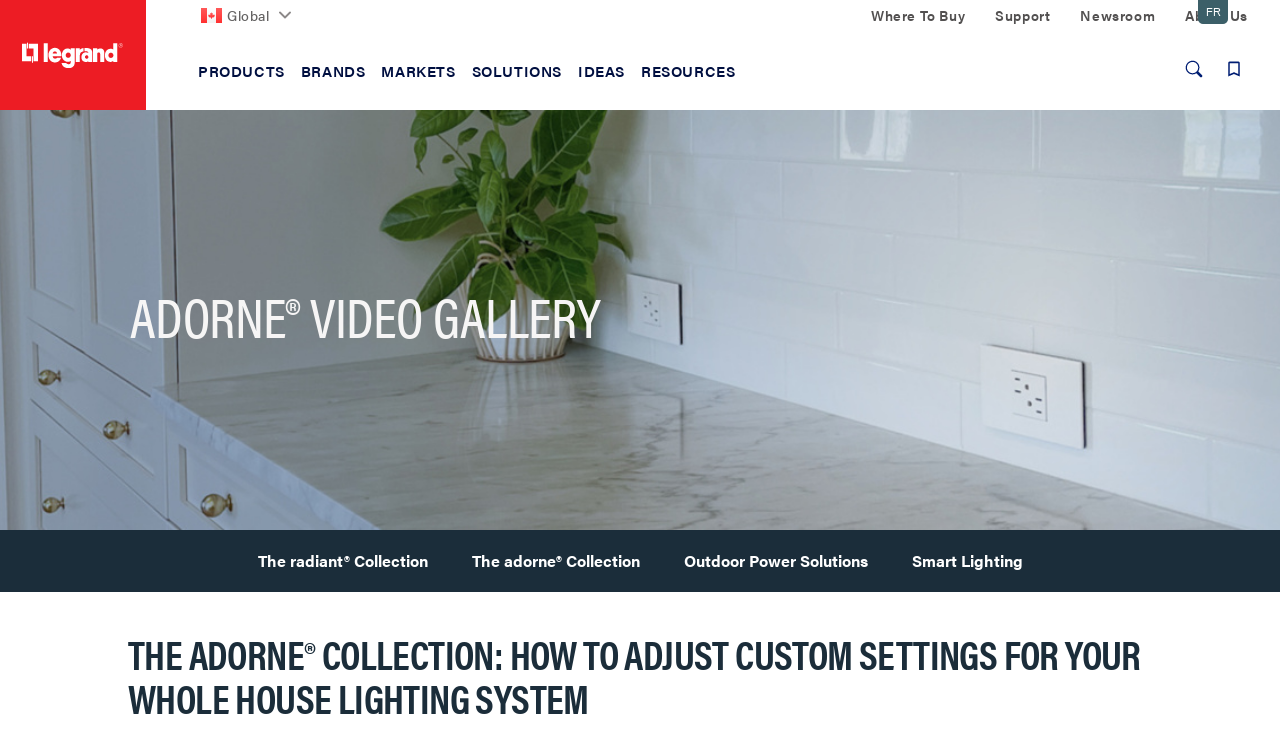

--- FILE ---
content_type: text/javascript;charset=UTF-8
request_url: https://www.legrand.ca/_ui/responsive/common/js/jquery.colorbox.js?v=202601210153
body_size: 3913
content:
!function(t,e,i){var n,o,h,r,a,s,l,d,c,g,u,p,f,m,w,v,y,x,b,T,C,H,k,W,E,L,M,S,F,I,R,K,P,B={html:!1,photo:!1,iframe:!1,inline:!1,transition:"elastic",speed:300,fadeOut:300,width:!1,initialWidth:"600",innerWidth:!1,maxWidth:!1,height:!1,initialHeight:"450",innerHeight:!1,maxHeight:!1,scalePhotos:!0,scrolling:!0,opacity:.9,preloading:!0,className:!1,overlayClose:!0,escKey:!0,arrowKey:!0,top:!1,bottom:!1,left:!1,right:!1,fixed:!1,data:void 0,closeButton:!0,fastIframe:!0,open:!1,reposition:!0,loop:!0,slideshow:!1,slideshowAuto:!0,slideshowSpeed:2500,slideshowStart:"start slideshow",slideshowStop:"stop slideshow",photoRegex:/\.(gif|png|jp(e|g|eg)|bmp|ico|webp|jxr|svg)((#|\?).*)?$/i,retinaImage:!1,retinaUrl:!1,retinaSuffix:"@2x.$1",current:"image {current} of {total}",previous:"previous",next:"next",close:"close",xhrError:"This content failed to load.",imgError:"This image failed to load.",returnFocus:!0,trapFocus:!0,onOpen:!1,onLoad:!1,onComplete:!1,onCleanup:!1,onClosed:!1,rel:function(){return this.rel},href:function(){return t(this).attr("href")},title:function(){return this.title}},O="colorbox",_="cbox",D=_+"Element",j=_+"_open",A=_+"_load",N=_+"_complete",z=_+"_cleanup",U=_+"_closed",$=_+"_purge",q=t("<a/>"),G="div",Q=0,J={};function V(i,n,o){var h=e.createElement(i);return n&&(h.id=_+n),o&&(h.style.cssText=o),t(h)}function X(){return i.innerHeight?i.innerHeight:t(i).height()}function Y(e,i){i!==Object(i)&&(i={}),this.cache={},this.el=e,this.value=function(e){var n;return void 0===this.cache[e]&&(void 0!==(n=t(this.el).attr("data-cbox-"+e))?this.cache[e]=n:void 0!==i[e]?this.cache[e]=i[e]:void 0!==B[e]&&(this.cache[e]=B[e])),this.cache[e]},this.get=function(e){var i=this.value(e);return t.isFunction(i)?i.call(this.el,this):i}}function Z(t){var e=c.length,i=(L+t)%e;return i<0?e+i:i}function tt(t,e){return Math.round((/%/.test(t)?("x"===e?g.width():X())/100:1)*parseInt(t,10))}function et(t,e){return t.get("photo")||t.get("photoRegex").test(e)}function it(t,e){return t.get("retinaUrl")&&i.devicePixelRatio>1?e.replace(t.get("photoRegex"),t.get("retinaSuffix")):e}function nt(t){"contains"in o[0]&&!o[0].contains(t.target)&&t.target!==n[0]&&(t.stopPropagation(),o.focus())}function ot(t){ot.str!==t&&(o.add(n).removeClass(ot.str).addClass(t),ot.str=t)}function ht(i){t(e).trigger(i),q.triggerHandler(i)}var rt=function(){var t,e,i=_+"Slideshow_",n="click."+_;function h(){clearTimeout(e)}function r(){(C.get("loop")||c[L+1])&&(h(),e=setTimeout(K.next,C.get("slideshowSpeed")))}function a(){v.html(C.get("slideshowStop")).unbind(n).one(n,s),q.bind(N,r).bind(A,h),o.removeClass(i+"off").addClass(i+"on")}function s(){h(),q.unbind(N,r).unbind(A,h),v.html(C.get("slideshowStart")).unbind(n).one(n,function(){K.next(),a()}),o.removeClass(i+"on").addClass(i+"off")}function l(){t=!1,v.hide(),h(),q.unbind(N,r).unbind(A,h),o.removeClass(i+"off "+i+"on")}return function(){t?C.get("slideshow")||(q.unbind(z,l),l()):C.get("slideshow")&&c[1]&&(t=!0,q.one(z,l),C.get("slideshowAuto")?a():s(),v.show())}}();function at(h){var g,w;if(!I){if(g=t(h).data(O),C=new Y(h,g),w=C.get("rel"),L=0,w&&!1!==w&&"nofollow"!==w?(c=t("."+D).filter(function(){return new Y(this,t.data(this,O)).get("rel")===w}),-1===(L=c.index(C.el))&&(c=c.add(C.el),L=c.length-1)):c=t(C.el),!S){S=F=!0,ot(C.get("className")),o.css({visibility:"hidden",display:"block",opacity:""}),u=V(G,"LoadedContent","width:0; height:0; overflow:hidden; visibility:hidden"),r.css({width:"",height:""}).append(u),H=a.height()+d.height()+r.outerHeight(!0)-r.height(),k=s.width()+l.width()+r.outerWidth(!0)-r.width(),W=u.outerHeight(!0),E=u.outerWidth(!0);var v=tt(C.get("initialWidth"),"x"),y=tt(C.get("initialHeight"),"y"),x=C.get("maxWidth"),P=C.get("maxHeight");C.w=(!1!==x?Math.min(v,tt(x,"x")):v)-E-k,C.h=(!1!==P?Math.min(y,tt(P,"y")):y)-W-H,u.css({width:"",height:C.h}),K.position(),ht(j),C.get("onOpen"),T.add(m).hide(),o.focus(),C.get("trapFocus")&&e.addEventListener&&(e.addEventListener("focus",nt,!0),q.one(U,function(){e.removeEventListener("focus",nt,!0)})),C.get("returnFocus")&&q.one(U,function(){t(C.el).focus()})}var B=parseFloat(C.get("opacity"));n.css({opacity:B==B?B:"",cursor:C.get("overlayClose")?"pointer":"",visibility:"visible"}).show(),C.get("closeButton")?b.html(C.get("close")).appendTo(r):b.appendTo("<div/>"),function(){var e,n,o,h=K.prep,r=++Q;F=!0,M=!1,ht($),ht(A),C.get("onLoad"),C.h=C.get("height")?tt(C.get("height"),"y")-W-H:C.get("innerHeight")&&tt(C.get("innerHeight"),"y"),C.w=C.get("width")?tt(C.get("width"),"x")-E-k:C.get("innerWidth")&&tt(C.get("innerWidth"),"x"),C.mw=C.w,C.mh=C.h,C.get("maxWidth")&&(C.mw=tt(C.get("maxWidth"),"x")-E-k,C.mw=C.w&&C.w<C.mw?C.w:C.mw);C.get("maxHeight")&&(C.mh=tt(C.get("maxHeight"),"y")-W-H,C.mh=C.h&&C.h<C.mh?C.h:C.mh);if(e=C.get("href"),R=setTimeout(function(){f.show()},100),C.get("inline")){var a=t(e);o=t("<div>").hide().insertBefore(a),q.one($,function(){o.replaceWith(a)}),h(a)}else C.get("iframe")?h(" "):C.get("html")?h(C.get("html")):et(C,e)?(e=it(C,e),M=new Image,t(M).addClass(_+"Photo").bind("error",function(){h(V(G,"Error").html(C.get("imgError")))}).one("load",function(){r===Q&&setTimeout(function(){var e;t.each(["alt","longdesc","aria-describedby"],function(e,i){var n=t(C.el).attr(i)||t(C.el).attr("data-"+i);n&&M.setAttribute(i,n)}),C.get("retinaImage")&&i.devicePixelRatio>1&&(M.height=M.height/i.devicePixelRatio,M.width=M.width/i.devicePixelRatio),C.get("scalePhotos")&&(n=function(){M.height-=M.height*e,M.width-=M.width*e},C.mw&&M.width>C.mw&&(e=(M.width-C.mw)/M.width,n()),C.mh&&M.height>C.mh&&(e=(M.height-C.mh)/M.height,n())),C.h&&(M.style.marginTop=Math.max(C.mh-M.height,0)/2+"px"),c[1]&&(C.get("loop")||c[L+1])&&(M.style.cursor="pointer",M.onclick=function(){K.next()}),M.style.width=M.width+"px",M.style.height=M.height+"px",h(M)},1)}),M.src=e):e&&p.load(e,C.get("data"),function(e,i){r===Q&&h("error"===i?V(G,"Error").html(C.get("xhrError")):t(this).contents())})}()}}function st(){o||(P=!1,g=t(i),o=V(G).attr({id:O,class:!1===t.support.opacity?_+"IE":"",role:"dialog",tabindex:"-1"}).hide(),n=V(G,"Overlay").hide(),f=t([V(G,"LoadingOverlay")[0],V(G,"LoadingGraphic")[0]]),h=V(G,"Wrapper"),r=V(G,"Content").append(m=V(G,"Title"),w=V(G,"Current"),x=t('<button type="button"/>').attr({id:_+"Previous"}),y=t('<button type="button"/>').attr({id:_+"Next"}),v=V("button","Slideshow"),f),b=t('<button type="button"/>').attr({id:_+"Close","aria-label":"Close"}),h.append(V(G).append(V(G,"TopLeft"),a=V(G,"TopCenter"),V(G,"TopRight")),V(G,!1,"clear:left").append(s=V(G,"MiddleLeft"),r,l=V(G,"MiddleRight")),V(G,!1,"clear:left").append(V(G,"BottomLeft"),d=V(G,"BottomCenter"),V(G,"BottomRight"))).find("div div").css({float:"left"}),p=V(G,!1,"position:absolute; width:9999px; visibility:hidden; display:none; max-width:none;"),T=y.add(x).add(w).add(v)),e.body&&!o.parent().length&&t(e.body).append(n,o.append(h,p))}function lt(){function i(t){t.which>1||t.shiftKey||t.altKey||t.metaKey||t.ctrlKey||(t.preventDefault(),at(this))}return!!o&&(P||(P=!0,y.click(function(){K.next()}),x.click(function(){K.prev()}),b.click(function(){K.close()}),n.click(function(){C.get("overlayClose")&&K.close()}),t(e).bind("keydown."+_,function(t){var e=t.keyCode;S&&C.get("escKey")&&27===e&&(t.preventDefault(),K.close()),S&&C.get("arrowKey")&&c[1]&&!t.altKey&&(37===e?(t.preventDefault(),x.click()):39===e&&(t.preventDefault(),y.click()))}),t.isFunction(t.fn.on)?t(e).on("click."+_,"."+D,i):t("."+D).live("click."+_,i)),!0)}t[O]||(t(st),(K=t.fn[O]=t[O]=function(e,i){var n=this;if(e=e||{},t.isFunction(n))n=t("<a/>"),e.open=!0;else if(!n[0])return n;return n[0]?(st(),lt()&&(i&&(e.onComplete=i),n.each(function(){var i=t.data(this,O)||{};t.data(this,O,t.extend(i,e))}).addClass(D),new Y(n[0],e).get("open")&&at(n[0])),n):n}).position=function(e,i){var n,c,u,p=0,f=0,m=o.offset();function w(){a[0].style.width=d[0].style.width=r[0].style.width=parseInt(o[0].style.width,10)-k+"px",r[0].style.height=s[0].style.height=l[0].style.height=parseInt(o[0].style.height,10)-H+"px"}if(g.unbind("resize."+_),o.css({top:-9e4,left:-9e4}),c=g.scrollTop(),u=g.scrollLeft(),C.get("fixed")?(m.top-=c,m.left-=u,o.css({position:"fixed"})):(p=c,f=u,o.css({position:"absolute"})),!1!==C.get("right")?f+=Math.max(g.width()-C.w-E-k-tt(C.get("right"),"x"),0):!1!==C.get("left")?f+=tt(C.get("left"),"x"):f+=Math.round(Math.max(g.width()-C.w-E-k,0)/2),!1!==C.get("bottom")?p+=Math.max(X()-C.h-W-H-tt(C.get("bottom"),"y"),0):!1!==C.get("top")?p+=tt(C.get("top"),"y"):p+=Math.round(Math.max(X()-C.h-W-H,0)/2),o.css({top:m.top,left:m.left,visibility:"visible"}),h[0].style.width=h[0].style.height="9999px",n={width:C.w+E+k,height:C.h+W+H,top:p,left:f},e){var v=0;t.each(n,function(t){n[t]===J[t]||(v=e)}),e=v}J=n,e||o.css(n),o.dequeue().animate(n,{duration:e||0,complete:function(){w(),F=!1,h[0].style.width=C.w+E+k+"px",h[0].style.height=C.h+W+H+"px",C.get("reposition")&&setTimeout(function(){g.bind("resize."+_,K.position)},1),t.isFunction(i)&&i()},step:w})},K.resize=function(t){var e;S&&((t=t||{}).width&&(C.w=tt(t.width,"x")-E-k),t.innerWidth&&(C.w=tt(t.innerWidth,"x")),u.css({width:C.w}),t.height&&(C.h=tt(t.height,"y")-W-H),t.innerHeight&&(C.h=tt(t.innerHeight,"y")),t.innerHeight||t.height||(e=u.scrollTop(),u.css({height:"auto"}),C.h=u.height()),u.css({height:C.h}),e&&u.scrollTop(e),K.position("none"===C.get("transition")?0:C.get("speed")))},K.prep=function(i){if(S){var n,h="none"===C.get("transition")?0:C.get("speed");u.remove(),(u=V(G,"LoadedContent").append(i)).hide().appendTo(p.show()).css({width:(C.w=C.w||u.width(),C.w=C.mw&&C.mw<C.w?C.mw:C.w,C.w),overflow:C.get("scrolling")?"auto":"hidden"}).css({height:(C.h=C.h||u.height(),C.h=C.mh&&C.mh<C.h?C.mh:C.h,C.h)}).prependTo(r),p.hide(),t(M).css({float:"none"}),ot(C.get("className")),n=function(){var i,n,r=c.length;function a(){!1===t.support.opacity&&o[0].style.removeAttribute("filter")}S&&(n=function(){clearTimeout(R),f.hide(),ht(N),C.get("onComplete")},m.html(C.get("title")).show(),u.show(),r>1?("string"==typeof C.get("current")&&w.html(C.get("current").replace("{current}",L+1).replace("{total}",r)).show(),y[C.get("loop")||L<r-1?"show":"hide"]().html(C.get("next")),x[C.get("loop")||L?"show":"hide"]().html(C.get("previous")),rt(),C.get("preloading")&&t.each([Z(-1),Z(1)],function(){var i=c[this],n=new Y(i,t.data(i,O)),o=n.get("href");o&&et(n,o)&&(o=it(n,o),e.createElement("img").src=o)})):T.hide(),C.get("iframe")?("frameBorder"in(i=e.createElement("iframe"))&&(i.frameBorder=0),"allowTransparency"in i&&(i.allowTransparency="true"),C.get("scrolling")||(i.scrolling="no"),t(i).attr({src:C.get("href"),name:(new Date).getTime(),class:_+"Iframe",allowFullScreen:!0}).one("load",n).appendTo(u),q.one($,function(){i.src="//about:blank"}),C.get("fastIframe")&&t(i).trigger("load")):n(),"fade"===C.get("transition")?o.fadeTo(h,1,a):a())},"fade"===C.get("transition")?o.fadeTo(h,0,function(){K.position(0,n)}):K.position(h,n)}},K.next=function(){!F&&c[1]&&(C.get("loop")||c[L+1])&&(L=Z(1),at(c[L]))},K.prev=function(){!F&&c[1]&&(C.get("loop")||L)&&(L=Z(-1),at(c[L]))},K.close=function(){S&&!I&&(I=!0,S=!1,ht(z),C.get("onCleanup"),g.unbind("."+_),n.fadeTo(C.get("fadeOut")||0,0),o.stop().fadeTo(C.get("fadeOut")||0,0,function(){o.hide(),n.hide(),ht($),u.remove(),setTimeout(function(){I=!1,ht(U),C.get("onClosed")},1)}))},K.remove=function(){o&&(o.stop(),t[O].close(),o.stop(!1,!0).remove(),n.remove(),I=!1,o=null,t("."+D).removeData(O).removeClass(D),t(e).unbind("click."+_).unbind("keydown."+_))},K.element=function(){return t(C.el)},K.settings=B)}(jQuery,document,window);